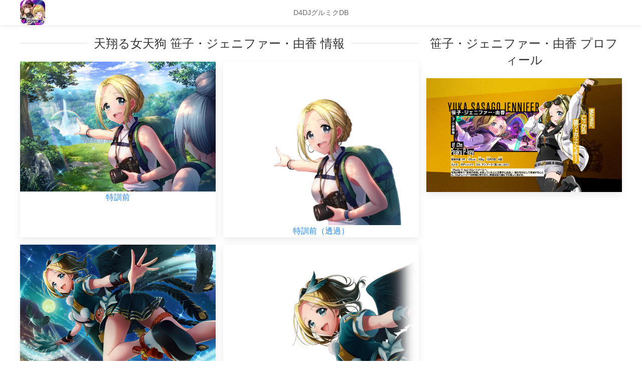

--- FILE ---
content_type: text/html; charset=UTF-8
request_url: https://d4dj.gamedbs.jp/chara/show/7/255
body_size: 4079
content:
<!DOCTYPE html>
<html lang="ja"><head>
<meta charset="UTF-8">
<meta http-equiv="X-UA-Compatible" content="IE=edge"/><!--IE対策：互換表示させない。-->
<meta name="viewport" content="width=device-width,initial-scale=1.0,user-scalable=yes" />
<meta name="keywords" content="D4DJ Groovy Mix DB,D4DJグルミクDB,グルミクギャラリー">
<meta name="twitter:card" content="summary"></meta>
<meta name="twitter:title" content="天翔る女天狗 笹子・ジェニファー・由香 情報 | D4DJグルミクDB">
<meta name="twitter:description" content="天翔る女天狗 笹子・ジェニファー・由香 に関する情報を記載したページ">
<meta name="twitter:image" content="https://d4dj.gamedbs.jp/image/card/ico/1631527332011_5r9qmujy.jpg">
<title>天翔る女天狗 笹子・ジェニファー・由香 情報 | D4DJグルミクDB</title>
<link hreflang="ja-jp" title="D4DJグルミクDB" rel="alternate" href="/">
<link rel="alternate" hreflang="ja" href="https://d4dj.gamedbs.jp/chara/show/7/255" />
<link rel="shortcut icon" href="image/common/favicon.ico">
<link rel="stylesheet" href="https://d4dj.gamedbs.jp/css/uikit.min.css" />
  <link rel="stylesheet" href="https://d4dj.gamedbs.jp/css/default.min.css?1608042924">
  <script async src="//pagead2.googlesyndication.com/pagead/js/adsbygoogle.js"></script>
<script>
  (adsbygoogle = window.adsbygoogle || []).push({
    google_ad_client: "ca-pub-9710441851928774",
    enable_page_level_ads: true
  });
</script>
</head>
<body>
    <div class="uk-offcanvas-content">
      <div class="uk-section-xxsmall uk-section-default uk-box-shadow-small" uk-sticky="show-on-up: true; animation: uk-aimation-slide-top;">
        <div class="uk-container uk-container-expand">
          <nav class="uk-navbar-container uk-navbar-transparent" uk-navbar>
            <div class="uk-navbar-left">
              <a href="https://d4dj.gamedbs.jp/">
                                  <div style="width:50px;height:50px;background-image:url(https://d4dj.gamedbs.jp/image/common/icon.webp);background-repeat:no-repeat;background-position:center center;background-size:50px 50px;-webkit-border-radius:10px;-moz-border-radius:10px;-ms-border-radius:10px;-o-border-radius:10px;border-radius:10px;margin-right:5px;"></div>
                              </a>
            </div>
            <div class="uk-navbar-center"><a class="uk-navbar-item" href="https://d4dj.gamedbs.jp/">D4DJグルミクDB</a></div>
            <div class="uk-navbar-right"></div>
          </nav>
        </div>
      </div>
      <main>
        <div class="uk-container uk-container-center uk-margin-top uk-margin-large-bottom">
          <div class="uk-grid-column-small uk-grid-row-large" uk-grid>
  <div class="uk-width-2-3@m">
    <h3 class="uk-heading-line uk-text-center"><span>天翔る女天狗 笹子・ジェニファー・由香 情報</span></h3>
    <div class="uk-grid-match uk-grid-small uk-text-center" uk-grid uk-lightbox="animation: slide">
              <div class="uk-width-1-2@m">
          <div class="uk-card uk-card-hover uk-card-default"><a href="https://d4dj.gamedbs.jp/image/card/img/1631527332012_w6h7pzcu.jpg" data-caption="特訓前"><img data-src="https://d4dj.gamedbs.jp/image/card/img/1631527332012_w6h7pzcu.jpg" alt="" uk-img><br>特訓前</a></div>
        </div>
        <div class="uk-width-1-2@m">
          <div class="uk-card uk-card-hover uk-card-default"><a href="https://d4dj.gamedbs.jp/image/card/trs/1631527333014_mr2welj4.png" data-caption="特訓前（透過）"><img data-src="https://d4dj.gamedbs.jp/image/card/trs/1631527333014_mr2welj4.png" alt="" uk-img><br>特訓前（透過）</a></div>
        </div>
                    <div class="uk-width-1-2@m">
          <div class="uk-card uk-card-hover uk-card-default"><a href="https://d4dj.gamedbs.jp/image/card/img/1631527333013_e90d5rmk.jpg" data-caption="特訓後"><img data-src="https://d4dj.gamedbs.jp/image/card/img/1631527333013_e90d5rmk.jpg" alt="" uk-img><br>特訓後</a></div>
        </div>
        <div class="uk-width-1-2@m">
          <div class="uk-card uk-card-hover uk-card-default"><a href="https://d4dj.gamedbs.jp/image/card/trs/1631527334015_ryounmwi.png" data-caption="特訓後（透過）"><img data-src="https://d4dj.gamedbs.jp/image/card/trs/1631527334015_ryounmwi.png" alt="" uk-img><br>特訓後（透過）</a></div>
        </div>
          </div>
    <h4 class="uk-heading-line uk-text-center"><span>天翔る女天狗 笹子・ジェニファー・由香 情報のステータス</span></h4>
    <div class="uk-overflow-auto uk-card uk-card-hover uk-card-default uk-card-body">
  <table class="uk-table uk-table-small uk-table-divider">
    <thead>
      <tr>
        <th></th>
        <th>ハート</th>
        <th>テクニック</th>
        <th>フィジカル</th>
      </tr>
    </thead>
    <tbody>
      <tr>
        <td>最大</td>
        <td>9774</td>
        <td>9642</td>
        <td>7814</td>
      </tr>
    </tbody>
  </table>
</div>
<br>
<div class="uk-overflow-auto uk-card uk-card-hover uk-card-default uk-card-body">
  <h5 class="uk-heading-line uk-text-center"><span>スキル</span></h5>
  <div>最高な眺めだね！</div>
  <div>
          <div>テンション回復：200</div>
              <div>スコアUP：25% (9秒)</div>
          </div>
</div>
          <div class="uk-card uk-card-body uk-text-center"><div style="text-align:center;">
スポンサーリンク<br>
<script async src="//pagead2.googlesyndication.com/pagead/js/adsbygoogle.js"></script>
<!-- GameDB -->
<ins class="adsbygoogle adslot_1"
     style="display:inline-block"
     data-ad-client="ca-pub-9710441851928774"
     data-ad-slot="1848358446"
     data-ad-format="auto"></ins>
<script>
(adsbygoogle = window.adsbygoogle || []).push({});
</script>
</div>
</div>
        <h3 class="uk-heading-line uk-text-center"><span> カード一覧</span></h3>
    <div uk-filter="target: .js-filter">
      <ul class="uk-subnav uk-subnav-pill">
        <li class="uk-active" uk-filter-control><a href="#">All</a></li>
      </ul>
      <div class="uk-grid-match uk-grid-small uk-text-center js-filter" uk-grid><div class="uk-width-1-4 uk-width-1-6@m">
  <div class="uk-card uk-card-hover uk-card-default"><a href="https://d4dj.gamedbs.jp/chara/show/7/7"><img data-src="https://d4dj.gamedbs.jp/image/card/ico//1627567188016_ijz834es.jpg" alt="" uk-img><br>制服</a></div>
</div><div class="uk-width-1-4 uk-width-1-6@m">
  <div class="uk-card uk-card-hover uk-card-default"><a href="https://d4dj.gamedbs.jp/chara/show/7/31"><img data-src="https://d4dj.gamedbs.jp/image/card/ico//1627567223088_izcbv6uk.jpg" alt="" uk-img><br>DJ-LIVE!</a></div>
</div><div class="uk-width-1-4 uk-width-1-6@m">
  <div class="uk-card uk-card-hover uk-card-default"><a href="https://d4dj.gamedbs.jp/chara/show/7/55"><img data-src="https://d4dj.gamedbs.jp/image/card/ico//1627567271172_vadhpqws.jpg" alt="" uk-img><br>天衣無縫-SPOT LIGHT</a></div>
</div><div class="uk-width-1-4 uk-width-1-6@m">
  <div class="uk-card uk-card-hover uk-card-default"><a href="https://d4dj.gamedbs.jp/chara/show/7/79"><img data-src="https://d4dj.gamedbs.jp/image/card/ico//1627567349292_1p0c9oms.jpg" alt="" uk-img><br>改札-BIGBANG線</a></div>
</div><div class="uk-width-1-4 uk-width-1-6@m">
  <div class="uk-card uk-card-hover uk-card-default"><a href="https://d4dj.gamedbs.jp/chara/show/7/114"><img data-src="https://d4dj.gamedbs.jp/image/card/ico//1627567466467_rw7g9lz1.jpg" alt="" uk-img><br>凛然-ELEGANT LADY</a></div>
</div><div class="uk-width-1-4 uk-width-1-6@m">
  <div class="uk-card uk-card-hover uk-card-default"><a href="https://d4dj.gamedbs.jp/chara/show/7/120"><img data-src="https://d4dj.gamedbs.jp/image/card/ico//1627567488497_tzu51pam.jpg" alt="" uk-img><br>Birthday</a></div>
</div><div class="uk-width-1-4 uk-width-1-6@m">
  <div class="uk-card uk-card-hover uk-card-default"><a href="https://d4dj.gamedbs.jp/chara/show/7/140"><img data-src="https://d4dj.gamedbs.jp/image/card/ico//1627567572597_qo2wncyi.jpg" alt="" uk-img><br>オーグα</a></div>
</div><div class="uk-width-1-4 uk-width-1-6@m">
  <div class="uk-card uk-card-hover uk-card-default"><a href="https://d4dj.gamedbs.jp/chara/show/7/200"><img data-src="https://d4dj.gamedbs.jp/image/card/ico//1627567798897_ia17tqhs.jpg" alt="" uk-img><br>Bubbling Shot</a></div>
</div><div class="uk-width-1-4 uk-width-1-6@m">
  <div class="uk-card uk-card-hover uk-card-default"><a href="https://d4dj.gamedbs.jp/chara/show/7/234"><img data-src="https://d4dj.gamedbs.jp/image/card/ico//1628556389001_59d3ebcm.jpg" alt="" uk-img><br>時雨-PHOTOGENIC</a></div>
</div><div class="uk-width-1-4 uk-width-1-6@m">
  <div class="uk-card uk-card-hover uk-card-default"><a href="https://d4dj.gamedbs.jp/chara/show/7/255"><img data-src="https://d4dj.gamedbs.jp/image/card/ico//1631527332011_5r9qmujy.jpg" alt="" uk-img><br>天翔る女天狗</a></div>
</div><div class="uk-width-1-4 uk-width-1-6@m">
  <div class="uk-card uk-card-hover uk-card-default"><a href="https://d4dj.gamedbs.jp/chara/show/7/270"><img data-src="https://d4dj.gamedbs.jp/image/card/ico//1634005609006_nlw1b7y5.jpg" alt="" uk-img><br>水天一碧-GRACE-</a></div>
</div><div class="uk-width-1-4 uk-width-1-6@m">
  <div class="uk-card uk-card-hover uk-card-default"><a href="https://d4dj.gamedbs.jp/chara/show/7/281"><img data-src="https://d4dj.gamedbs.jp/image/card/ico//1635090683020_3lkzgp2y.jpg" alt="" uk-img><br>1st Anniversary</a></div>
</div><div class="uk-width-1-4 uk-width-1-6@m">
  <div class="uk-card uk-card-hover uk-card-default"><a href="https://d4dj.gamedbs.jp/chara/show/7/305"><img data-src="https://d4dj.gamedbs.jp/image/card/ico//1635090728093_6klrs1m4.jpg" alt="" uk-img><br>DJ-MIX!</a></div>
</div><div class="uk-width-1-4 uk-width-1-6@m">
  <div class="uk-card uk-card-hover uk-card-default"><a href="https://d4dj.gamedbs.jp/chara/show/7/340"><img data-src="https://d4dj.gamedbs.jp/image/card/ico//1638587077001_kucm5w9o.jpg" alt="" uk-img><br>Birthday -Thrones-</a></div>
</div><div class="uk-width-1-4 uk-width-1-6@m">
  <div class="uk-card uk-card-hover uk-card-default"><a href="https://d4dj.gamedbs.jp/chara/show/7/357"><img data-src="https://d4dj.gamedbs.jp/image/card/ico//1640918759006_rqd8nc42.jpg" alt="" uk-img><br>迎春万歳☆2022！</a></div>
</div><div class="uk-width-1-4 uk-width-1-6@m">
  <div class="uk-card uk-card-hover uk-card-default"><a href="https://d4dj.gamedbs.jp/chara/show/7/428"><img data-src="https://d4dj.gamedbs.jp/image/card/ico//1651634103001_5kl2r19g.jpg" alt="" uk-img><br>日々の鍛錬は実を結ぶ</a></div>
</div><div class="uk-width-1-4 uk-width-1-6@m">
  <div class="uk-card uk-card-hover uk-card-default"><a href="https://d4dj.gamedbs.jp/chara/show/7/445"><img data-src="https://d4dj.gamedbs.jp/image/card/ico//1653534356016_lxhcy6vk.jpg" alt="" uk-img><br>歓天喜地-Memory Color</a></div>
</div><div class="uk-width-1-4 uk-width-1-6@m">
  <div class="uk-card uk-card-hover uk-card-default"><a href="https://d4dj.gamedbs.jp/chara/show/7/450"><img data-src="https://d4dj.gamedbs.jp/image/card/ico//1654226367016_n2ts1lkz.jpg" alt="" uk-img><br>私の夢を叶えてください</a></div>
</div><div class="uk-width-1-4 uk-width-1-6@m">
  <div class="uk-card uk-card-hover uk-card-default"><a href="https://d4dj.gamedbs.jp/chara/show/7/481"><img data-src="https://d4dj.gamedbs.jp/image/card/ico//1659258237001_gdm375xl.jpg" alt="" uk-img><br>Radiant Sunlight</a></div>
</div><div class="uk-width-1-4 uk-width-1-6@m">
  <div class="uk-card uk-card-hover uk-card-default"><a href="https://d4dj.gamedbs.jp/chara/show/7/523"><img data-src="https://d4dj.gamedbs.jp/image/card/ico//1665198249006_3d14lj0x.jpg" alt="" uk-img><br>ふたりで進む道の先-Trainer-</a></div>
</div><div class="uk-width-1-4 uk-width-1-6@m">
  <div class="uk-card uk-card-hover uk-card-default"><a href="https://d4dj.gamedbs.jp/chara/show/7/536"><img data-src="https://d4dj.gamedbs.jp/image/card/ico//1666623899022_mnj9ipe6.jpg" alt="" uk-img><br>2nd Anniversary</a></div>
</div><div class="uk-width-1-4 uk-width-1-6@m">
  <div class="uk-card uk-card-hover uk-card-default"><a href="https://d4dj.gamedbs.jp/chara/show/7/582"><img data-src="https://d4dj.gamedbs.jp/image/card/ico//1669886611001_p13b69mf.jpg" alt="" uk-img><br>Navigation</a></div>
</div><div class="uk-width-1-4 uk-width-1-6@m">
  <div class="uk-card uk-card-hover uk-card-default"><a href="https://d4dj.gamedbs.jp/chara/show/7/593"><img data-src="https://d4dj.gamedbs.jp/image/card/ico//1671246340007_95fb4izm.jpg" alt="" uk-img><br>陽射</a></div>
</div><div class="uk-width-1-4 uk-width-1-6@m">
  <div class="uk-card uk-card-hover uk-card-default"><a href="https://d4dj.gamedbs.jp/chara/show/7/618"><img data-src="https://d4dj.gamedbs.jp/image/card/ico//1674528045011_8wfu6h7t.jpg" alt="" uk-img><br>Abs Lats a Beautiful Muscle</a></div>
</div><div class="uk-width-1-4 uk-width-1-6@m">
  <div class="uk-card uk-card-hover uk-card-default"><a href="https://d4dj.gamedbs.jp/chara/show/7/635"><img data-src="https://d4dj.gamedbs.jp/image/card/ico//1676689522004_dcl9we4r.jpg" alt="" uk-img><br>GroovyFes track.1</a></div>
</div><div class="uk-width-1-4 uk-width-1-6@m">
  <div class="uk-card uk-card-hover uk-card-default"><a href="https://d4dj.gamedbs.jp/chara/show/7/691"><img data-src="https://d4dj.gamedbs.jp/image/card/ico//1683082946007_iwutsqhc.jpg" alt="" uk-img><br>最初の七陰</a></div>
</div><div class="uk-width-1-4 uk-width-1-6@m">
  <div class="uk-card uk-card-hover uk-card-default"><a href="https://d4dj.gamedbs.jp/chara/show/7/760"><img data-src="https://d4dj.gamedbs.jp/image/card/ico//1691031758010_v8nizxwq.jpg" alt="" uk-img><br>シスコンアイドル</a></div>
</div><div class="uk-width-1-4 uk-width-1-6@m">
  <div class="uk-card uk-card-hover uk-card-default"><a href="https://d4dj.gamedbs.jp/chara/show/7/780"><img data-src="https://d4dj.gamedbs.jp/image/card/ico//1693715941001_ilz0x5mp.jpg" alt="" uk-img><br>モフモフ☆Sleeping Time</a></div>
</div><div class="uk-width-1-4 uk-width-1-6@m">
  <div class="uk-card uk-card-hover uk-card-default"><a href="https://d4dj.gamedbs.jp/chara/show/7/803"><img data-src="https://d4dj.gamedbs.jp/image/card/ico//1697615638001_kv1jubz6.jpg" alt="" uk-img><br>転生王女</a></div>
</div><div class="uk-width-1-4 uk-width-1-6@m">
  <div class="uk-card uk-card-hover uk-card-default"><a href="https://d4dj.gamedbs.jp/chara/show/7/834"><img data-src="https://d4dj.gamedbs.jp/image/card/ico//1698989352015_msfan3tg.jpg" alt="" uk-img><br>MAGIC HOUR-Everything-</a></div>
</div><div class="uk-width-1-4 uk-width-1-6@m">
  <div class="uk-card uk-card-hover uk-card-default"><a href="https://d4dj.gamedbs.jp/chara/show/7/849"><img data-src="https://d4dj.gamedbs.jp/image/card/ico//1701349139001_yg81itvd.jpg" alt="" uk-img><br>Navigation：With</a></div>
</div><div class="uk-width-1-4 uk-width-1-6@m">
  <div class="uk-card uk-card-hover uk-card-default"><a href="https://d4dj.gamedbs.jp/chara/show/7/863"><img data-src="https://d4dj.gamedbs.jp/image/card/ico//1703395827009_d8m3gslz.jpg" alt="" uk-img><br>おひげが自慢のトナカイサンタ</a></div>
</div><div class="uk-width-1-4 uk-width-1-6@m">
  <div class="uk-card uk-card-hover uk-card-default"><a href="https://d4dj.gamedbs.jp/chara/show/7/913"><img data-src="https://d4dj.gamedbs.jp/image/card/ico//1710335922010_fs40jzly.jpg" alt="" uk-img><br>暴風竜 ヴェルドラ＝テンペスト</a></div>
</div><div class="uk-width-1-4 uk-width-1-6@m">
  <div class="uk-card uk-card-hover uk-card-default"><a href="https://d4dj.gamedbs.jp/chara/show/7/929"><img data-src="https://d4dj.gamedbs.jp/image/card/ico//1712977325007_dzg6hjqx.jpg" alt="" uk-img><br>刹那</a></div>
</div><div class="uk-width-1-4 uk-width-1-6@m">
  <div class="uk-card uk-card-hover uk-card-default"><a href="https://d4dj.gamedbs.jp/chara/show/7/944"><img data-src="https://d4dj.gamedbs.jp/image/card/ico//1714878589019_hzb1im3u.jpg" alt="" uk-img><br>XROSS∞BEAT</a></div>
</div><div class="uk-width-1-4 uk-width-1-6@m">
  <div class="uk-card uk-card-hover uk-card-default"><a href="https://d4dj.gamedbs.jp/chara/show/7/1015"><img data-src="https://d4dj.gamedbs.jp/image/card/ico//1719841685006_jxwnomba.jpg" alt="" uk-img><br>躍動-BEAT</a></div>
</div><div class="uk-width-1-4 uk-width-1-6@m">
  <div class="uk-card uk-card-hover uk-card-default"><a href="https://d4dj.gamedbs.jp/chara/show/7/1045"><img data-src="https://d4dj.gamedbs.jp/image/card/ico//1724382262001_zh09ntw8.jpg" alt="" uk-img><br>爽快奪回Sunlight</a></div>
</div><div class="uk-width-1-4 uk-width-1-6@m">
  <div class="uk-card uk-card-hover uk-card-default"><a href="https://d4dj.gamedbs.jp/chara/show/7/1066"><img data-src="https://d4dj.gamedbs.jp/image/card/ico//1726890328007_enu8cd7o.jpg" alt="" uk-img><br>爽涼</a></div>
</div><div class="uk-width-1-4 uk-width-1-6@m">
  <div class="uk-card uk-card-hover uk-card-default"><a href="https://d4dj.gamedbs.jp/chara/show/7/1093"><img data-src="https://d4dj.gamedbs.jp/image/card/ico//1729826331019_1sbym5jz.jpg" alt="" uk-img><br>4th Anniversary</a></div>
</div><div class="uk-width-1-4 uk-width-1-6@m">
  <div class="uk-card uk-card-hover uk-card-default"><a href="https://d4dj.gamedbs.jp/chara/show/7/1136"><img data-src="https://d4dj.gamedbs.jp/image/card/ico//1733118464001_e2v01gr9.jpg" alt="" uk-img><br>Navigation：Classic</a></div>
</div><div class="uk-width-1-4 uk-width-1-6@m">
  <div class="uk-card uk-card-hover uk-card-default"><a href="https://d4dj.gamedbs.jp/chara/show/7/1190"><img data-src="https://d4dj.gamedbs.jp/image/card/ico//1741015261013_sy9x6dr8.jpg" alt="" uk-img><br>GroovyFes track.2</a></div>
</div><div class="uk-width-1-4 uk-width-1-6@m">
  <div class="uk-card uk-card-hover uk-card-default"><a href="https://d4dj.gamedbs.jp/chara/show/7/1196"><img data-src="https://d4dj.gamedbs.jp/image/card/ico//1741061209016_wzli92vn.jpg" alt="" uk-img><br>Grateful × Day</a></div>
</div><div class="uk-width-1-4 uk-width-1-6@m">
  <div class="uk-card uk-card-hover uk-card-default"><a href="https://d4dj.gamedbs.jp/chara/show/7/1230"><img data-src="https://d4dj.gamedbs.jp/image/card/ico//1745550721027_hcmaf58b.jpg" alt="" uk-img><br>GROWTH 〈Peaky P-key〉</a></div>
</div><div class="uk-width-1-4 uk-width-1-6@m">
  <div class="uk-card uk-card-hover uk-card-default"><a href="https://d4dj.gamedbs.jp/chara/show/7/1270"><img data-src="https://d4dj.gamedbs.jp/image/card/ico//1750734325007_17i3nmvd.jpg" alt="" uk-img><br>【REVERSE】Crown</a></div>
</div><div class="uk-width-1-4 uk-width-1-6@m">
  <div class="uk-card uk-card-hover uk-card-default"><a href="https://d4dj.gamedbs.jp/chara/show/7/1339"><img data-src="https://d4dj.gamedbs.jp/image/card/ico//1759460857016_7fh98x4d.jpg" alt="" uk-img><br>the Strongest STAGE</a></div>
</div><div class="uk-width-1-4 uk-width-1-6@m">
  <div class="uk-card uk-card-hover uk-card-default"><a href="https://d4dj.gamedbs.jp/chara/show/7/1359"><img data-src="https://d4dj.gamedbs.jp/image/card/ico//1761381542019_0cy5t8sz.jpg" alt="" uk-img><br>5th Anniversary</a></div>
</div><div class="uk-width-1-4 uk-width-1-6@m">
  <div class="uk-card uk-card-hover uk-card-default"><a href="https://d4dj.gamedbs.jp/chara/show/7/1400"><img data-src="https://d4dj.gamedbs.jp/image/card/ico//1764482632001_9l5frjp1.jpg" alt="" uk-img><br>Navigation：Party</a></div>
</div><div class="uk-width-1-4 uk-width-1-6@m">
  <div class="uk-card uk-card-hover uk-card-default"><a href="https://d4dj.gamedbs.jp/chara/show/7/1439"><img data-src="https://d4dj.gamedbs.jp/image/card/ico//1767194891040_8b2o6dah.jpg" alt="" uk-img><br>年賀状2026</a></div>
</div></div>
    </div>
  </div>
  <div class="uk-width-1-3@m">
    <h3 class="uk-heading-line uk-text-center" style="height:auto;"><span>笹子・ジェニファー・由香 プロフィール</span></h3>
    <div class="uk-card uk-card-hover uk-card-default" uk-lightbox="animation: slide"><a href="https://d4dj.gamedbs.jp/image/chara/prf/1627546598021_um1f92yl.jpg" data-caption=" プロフィール"><img data-src="https://d4dj.gamedbs.jp/image/chara/prf/1627546598021_um1f92yl.jpg" alt=" プロフィール" uk-img></a></div>
  </div>
</div>
        </div>
                  <div style="text-align:center;"><div style="text-align:center;">
スポンサーリンク<br>
<script async src="//pagead2.googlesyndication.com/pagead/js/adsbygoogle.js"></script>
<!-- GameDB -->
<ins class="adsbygoogle adslot_1"
     style="display:inline-block"
     data-ad-client="ca-pub-9710441851928774"
     data-ad-slot="1848358446"
     data-ad-format="auto"></ins>
<script>
(adsbygoogle = window.adsbygoogle || []).push({});
</script>
</div>
</div>
              </main>
    </div>
    <footer class="uk-section uk-section-secondary uk-padding-remove-bottom">
        <div class="uk-container">
            <div class="uk-grid uk-grid-large" data-uk-grid>
                <div class="uk-width-1-2@m">
                    <h5><li><a href="//gamedbs.jp/">gamedbs</a></li></h5>
                    <p></p>
                </div>
            </div>
        </div>
    </footer>
<script src="https://d4dj.gamedbs.jp/js/uikit.min.js"></script>
<script src="https://d4dj.gamedbs.jp/js/uikit-icons.min.js"></script>
<!-- Global site tag (gtag.js) - Google Analytics -->
<script async src="https://www.googletagmanager.com/gtag/js?id=G-JDHK045987"></script>
<script>
  window.dataLayer = window.dataLayer || [];
  function gtag(){dataLayer.push(arguments);}
  gtag('js', new Date());

  gtag('config', 'G-JDHK045987');
</script></body>
</html>


--- FILE ---
content_type: text/html; charset=utf-8
request_url: https://www.google.com/recaptcha/api2/aframe
body_size: 268
content:
<!DOCTYPE HTML><html><head><meta http-equiv="content-type" content="text/html; charset=UTF-8"></head><body><script nonce="6BXAE8IuX-P6b1iPED0IYA">/** Anti-fraud and anti-abuse applications only. See google.com/recaptcha */ try{var clients={'sodar':'https://pagead2.googlesyndication.com/pagead/sodar?'};window.addEventListener("message",function(a){try{if(a.source===window.parent){var b=JSON.parse(a.data);var c=clients[b['id']];if(c){var d=document.createElement('img');d.src=c+b['params']+'&rc='+(localStorage.getItem("rc::a")?sessionStorage.getItem("rc::b"):"");window.document.body.appendChild(d);sessionStorage.setItem("rc::e",parseInt(sessionStorage.getItem("rc::e")||0)+1);localStorage.setItem("rc::h",'1769359235569');}}}catch(b){}});window.parent.postMessage("_grecaptcha_ready", "*");}catch(b){}</script></body></html>